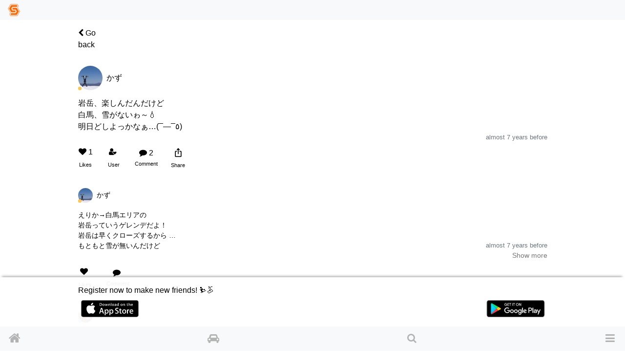

--- FILE ---
content_type: text/html; charset=utf-8
request_url: https://www.singinthesnow.net/@kazu/comments/293447
body_size: 9544
content:
<!DOCTYPE html><html lang='en'><head><script async='' data-ad-client='ca-pub-6966797141547602' src='https://pagead2.googlesyndication.com/pagead/js/adsbygoogle.js'></script><script async='' src='https://www.googletagmanager.com/gtag/js?id=AW-1039389023'></script>
<script>
  window.dataLayer = window.dataLayer || [];
  function gtag(){dataLayer.push(arguments);}
  gtag('js', new Date());
  gtag('config', 'AW-1039389023');
  
  // Twitterピクセルコード
  !function(e,t,n,s,u,a){e.twq||(s=e.twq=function(){s.exe?s.exe.apply(s,arguments):s.queue.push(arguments); },s.version='1.1',s.queue=[],u=t.createElement(n),u.async=!0,u.src='https://static.ads-twitter.com/uwt.js',
  a=t.getElementsByTagName(n)[0],a.parentNode.insertBefore(u,a))}(window,document,'script');
  twq('config','o55fm');
</script><noscript><img height='1' src='https://www.facebook.com/tr?id=2463168007285025&amp;ev=PageView&amp;noscript=1' style='display:none' width='1'></noscript><title>Comments of かず | Ski &amp; Snowboard friends and carpool SIS</title><link href="https://www.singinthesnow.net/@kazu/comments/293447" rel="canonical" /><meta charset="utf-8"><meta name="csrf-param" content="authenticity_token" />
<meta name="csrf-token" content="bnoyJzAcZa3qfHyGlq8GEi1u6hJvksV0afph4aIIfMvtk3Sb0t1PSbFo1xqoneEa3wKAgs9Hu5CCFk0n8PG6ag==" /><script type="application/ld+json" data-turbolinks-track="reload">{"type":"WebSite","name":"Ski \u0026 Snowboard friends and carpool SIS","url":"https://www.singinthesnow.net/","@context":"https://schema.org","@type":"WebSite"}</script><meta content='width=device-width, initial-scale=1.0, shrink-to-fit=no, maximum-scale=1.0, user-scalable=no' name='viewport'><meta content='comments' name='controller_name'><meta content='show' name='action_name'><meta content='e4318k9kat1rrcgo8gxa5s5vtz62bv' name='facebook-domain-verification'><link rel="alternate" hreflang="x-default" href="https://www.singinthesnow.net/@kazu/comments/293447"></link><link rel="alternate" hreflang="en" href="https://www.singinthesnow.net/@kazu/comments/293447?hl=en"></link><link rel="alternate" hreflang="ja" href="https://www.singinthesnow.net/@kazu/comments/293447?hl=ja"></link><link href='/apple-touch-icon-57x57.png' rel='apple-touch-icon-precomosed' sizes='57x57' type='image/png'><link href='/apple-touch-icon-76x76.png' rel='apple-touch-icon-precomosed' sizes='76x76' type='image/png'><link href='/apple-touch-icon-72x72.png' rel='apple-touch-icon-precomosed' sizes='72x72' type='image/png'><link href='/apple-touch-icon-114x114.png' rel='apple-touch-icon-precomosed' sizes='114x114' type='image/png'><link href='/apple-touch-icon-120x120.png' rel='apple-touch-icon-precomosed' sizes='120x120' type='image/png'><link href='/apple-touch-icon-144x144.png' rel='apple-touch-icon-precomosed' sizes='144x144' type='image/png'><link href='/apple-touch-icon-152x152.png' rel='apple-touch-icon-precomosed' sizes='152x152' type='image/png'><link href='/apple-touch-icon-180x180.png' rel='apple-touch-icon-precomosed' sizes='180x180' type='image/png'><link href='/apple-touch-icon-57x57.png' rel='apple-touch-icon' sizes='57x57' type='image/png'><link href='/apple-touch-icon-72x72.png' rel='apple-touch-icon' sizes='72x72' type='image/png'><link href='/apple-touch-icon-76x76.png' rel='apple-touch-icon' sizes='76x76' type='image/png'><link href='/apple-touch-icon-114x114.png' rel='apple-touch-icon' sizes='114x114' type='image/png'><link href='/apple-touch-icon-120x120.png' rel='apple-touch-icon' sizes='120x120' type='image/png'><link href='/apple-touch-icon-144x144.png' rel='apple-touch-icon' sizes='144x144' type='image/png'><link href='/apple-touch-icon-152x152.png' rel='apple-touch-icon' sizes='152x152' type='image/png'><link href='/apple-touch-icon-180x180.png' rel='apple-touch-icon' sizes='180x180' type='image/png'><meta content='Ski &amp; Snowboard friends and carpool SIS' property='og:site_name'><meta content='225536097468679' property='fb:app_id'><meta content='app-id=1456704688' name='apple-itunes-app'><meta content='1456704688' name='al:ios:app_store_id'><meta content='Ski &amp; Snowboard friends and carpool SIS' name='al:ios:app_name'><meta content='net.digitalsquad.sis' name='al:android:package'><meta content='Ski &amp; Snowboard friends and carpool SIS' name='al:android:app_name'><meta content='@SINGINTHESNOW' name='twitter:site'><meta content='JP' name='twitter:app:country'><meta content='Ski &amp; Snowboard friends and carpool SIS' name='twitter:app:name:iphone'><meta content='1456704688' name='twitter:app:id:iphone'><meta content='Ski &amp; Snowboard friends and carpool SIS' name='twitter:app:name:googleplay'><meta content='net.digitalsquad.sis' name='twitter:app:id:googleplay'><meta content='Comments of かず' property='og:title'><meta content='website' property='og:type'><meta content='https://www.singinthesnow.net/@kazu/comments/293447' property='og:url'><meta content='岩岳、楽しんだんだけど
白馬、雪がないゎ～💧
明日どしよっかなぁ…(¯―¯٥)' property='og:description'><meta content='https://cdn.singinthesnow.net/users/18826/images/1585211208290.jpg' property='og:image'><meta content='200' property='og:image:width'><meta content='200' property='og:image:height'><meta content='summary' name='twitter:card'><meta content='岩岳、楽しんだんだけど
白馬、雪がないゎ～💧
明日どしよっかなぁ…(¯―¯٥)' name='twitter:title'><meta content='https://cdn.singinthesnow.net/users/18826/images/1585211208290.jpg' name='twitter:image'><meta content='728624741028798469' name='twitter:creator:id'><meta content='Comments of かず 岩岳、楽しんだんだけど
白馬、雪がないゎ～💧
明日どしよっかなぁ…(¯―¯٥)' name='twitter:description'><script crossorigin='anonymous' src='https://kit.fontawesome.com/a6120fd6fe.js'></script>
<link rel="stylesheet" media="all" href="/assets/application-3a45237e04dbd8d92f390b92e0270441035ed2dfe69ebb5be7e0869242acf7b4.css" data-turbolinks-track="reload" /><link href='https://fonts.googleapis.com' rel='preconnect'><link href='https://fonts.googleapis.com/css2?family=Material+Symbols+Outlined:opsz,wght,FILL,GRAD@20..48,100..700,0..1,-50..200' rel='stylesheet'><link crossorigin='' href='https://fonts.gstatic.com' rel='preconnect'><link href='https://fonts.googleapis.com/css?family=Material+Icons' rel='stylesheet'><link rel="stylesheet" media="screen" href="/assets/non-app-f09c5e1e16b34aa9002008790975428914f65cf319e55bade33389139f4da116.css" /><link rel="stylesheet" media="screen" href="/assets/dark-76446658edc4db7b78a7b612f8da392bfa631714c549017272f53aed1dbfc479.css" /><link rel="stylesheet" media="screen" href="/assets/visitors-9b95b1f7c8df7c07df272818ddfaa2ea6a65f978ea94a491e710a3764505a8b5.css" /><script src="/assets/application-9352ed6da372ccc2fe6d810dcdff33c30ec90354db692853ddb4e0c7ff109dee.js" data-turbolinks-track="reload"></script><script src="https://cdn.jsdelivr.net/npm/js-cookie@2/src/js.cookie.min.js"></script><script src='https://js.stripe.com/v3/'></script>
<script src='https://cdn.jsdelivr.net/npm/vanilla-lazyload@12.4.0/dist/lazyload.min.js'></script>
<script>
  const showAdvertisement = async function(elementId = '#advertisement'){
    const response = await fetch(`/advertisement.js`)
    .then((response)=> {
      return response.text();
    })
    .then((html)=> {
      $(elementId).prepend(html)
      var lazyLoadInstance = new LazyLoad({ elements_selector: ".lazy" });
lazyLoadInstance.update();

    });
  }
</script>
<script src="/assets/advertisements-fc7e4cf9f0ca63f2e9eb75f100ee8936dd5a922f289c426ef8e97d3d17f9a482.js"></script></head><body id='comments_show'><main id='main'><div class='spinner' id='whole-spinner'></div><div class='container pt-default'><div class='d-flex justify-content-between align-items-center'><a class="link-inherit" style="width: 4em" href="/@kazu"><i class="fa fa-chevron-left"></i> Go back</a><div style='width: 4em'></div></div></div><a class='internal-link' id='293447'></a><div class='comment position-relative pt-3 ' id='comment_293447'><div class='container py-default d-flex align-items-center justify-content-between'><a class="link-inherit" href="/@kazu"><div class='d-table-cell'><div class="position-relative"><span class="last-access-icon last-access-24hours last-access-icon-absolute"></span><div class="user-avator-wrapper"><img class="user-avator lazy" height="50px" width="50px" data-src="https://cdn.singinthesnow.net/users/18826/images/avator_1585211208290.jpg" src="" /></div></div></div><div class='d-table-cell pl-2 align-middle'><div class='ellipsis' data-content='nickname'>かず</div></div>
</a><div class='text-right text-nowrap'></div></div><div class='container comment-detail position-relative'><div class='d-flex justify-content-between align-items-center'></div><input class='omit-toggle d-none' id='omit-toggle-293447' type='checkbox'>
<label class='omit-toggle-label' data-less='Show less' data-more='Show more' for='omit-toggle-293447' id='omit-toggle-label-293447'></label><div class='omittable' data-commentable-type='User' data-content-id='293447' data-ellipsis='false' id='omittable-293447'><div>岩岳、楽しんだんだけど
<br />白馬、雪がないゎ～💧
<br />明日どしよっかなぁ…(¯―¯٥)</div><div class='content-datetime text-right'><a class="text-muted" title="Comments of かず" href="/@kazu/comments/293447"><time datetime="2019-02-27T16:05:26+09:00">almost 7 years before</time></a></div></div></div><a class='comments-link' id='comment-reactions-293447'></a><div class='container comment-reactions'><div class='d-flex justify-content-start align-items-center btn-group ml-ngtv'><a id="comment_like_293447" class="btn link-inherit text-center " data-remote="true" rel="nofollow" data-method="put" href="/comments/293447/vote?resource=Comment"><div class='btn-comment-reaction'><i class="fa fa-heart mr-1"></i><span class='votes_count'>1</span></div><div class='font-07em'>Likes</div></a><a class="btn link-inherit" href="/comments/293447/likes"><div class='btn-comment-reaction'><i class="fa fa-user"></i><i class="fa fa-heart icon-additional-inherit icon-additional-heart-inherit"></i></div><div class='font-07em'>User</div></a><a class="link-inherit btn comment-link" href="/@kazu/comments/293447#comment-reactions-293447"><i class="fa fa-comment mr-1 btn-comment-reaction-comment"></i><span id="comments-count-293447">2</span><div class="font-07em">Comment</div></a><div class="text-center"><span onclick="navigatorShare(`https://www.singinthesnow.net/@kazu/comments/293447`, `岩岳、楽しんだんだけど
白馬、雪がないゎ～💧
明日どしよっかなぁ…(¯―¯٥)`, `Comments of かず`)" class="btn social-share"><span class="material-icons ">ios_share</span></span><div class="font-07em social-share-text">Share</div></div></div><div class='ml-ngtv' id='comment_form_293447'></div></div></div><div class='comment_comments position-relative' id='comment_card_293447' role='tabpanel'><a class='internal-link' id='293471'></a><div class='comment position-relative pt-3 ' id='comment_293471'><div class='container py-default d-flex align-items-center justify-content-between'><a class="link-inherit" href="/@kazu"><div class='d-table-cell'><div class="position-relative"><span class="last-access-icon last-access-24hours last-access-icon-absolute"></span><div class="user-avator-wrapper"><img class="user-avator lazy" height="50px" width="50px" data-src="https://cdn.singinthesnow.net/users/18826/images/avator_1585211208290.jpg" src="" /></div></div></div><div class='d-table-cell pl-2 align-middle'><div class='ellipsis' data-content='nickname'>かず</div></div>
</a><div class='text-right text-nowrap'></div></div><div class='container comment-detail position-relative'><div class='d-flex justify-content-between align-items-center'></div><input class='omit-toggle d-none' id='omit-toggle-293471' type='checkbox'>
<label class='omit-toggle-label' data-less='Show less' data-more='Show more' for='omit-toggle-293471' id='omit-toggle-label-293471'></label><div class='omittable' data-commentable-type='Comment' data-content-id='293471' data-ellipsis='false' id='omittable-293471'><div>えりか→白馬エリアの
<br />岩岳っていうゲレンデだよ！
<br />岩岳は早くクローズするから
<br />もともと雪が無いんだけど
<br />白馬エリア全体に
<br />に少ない感じがする(lll-ω-)ﾁｰﾝ</div><div class='content-datetime text-right'><a class="text-muted" title="Comments of かず" href="/@kazu/comments/293471"><time datetime="2019-02-27T17:43:27+09:00">almost 7 years before</time></a></div></div></div><a class='comments-link' id='comment-reactions-293471'></a><div class='container comment-reactions'><div class='d-flex justify-content-start align-items-center btn-group ml-ngtv'><a id="comment_like_293471" class="btn link-inherit text-center " data-remote="true" rel="nofollow" data-method="put" href="/comments/293471/vote?resource=Comment"><div class='btn-comment-reaction'><i class="fa fa-heart mr-1"></i><span class='votes_count'></span></div><div class='font-07em'>Likes</div></a><a class="link-inherit btn comment-link" data-toggle="collapse" href="#comment_card_293471"><i class="fa fa-comment mr-1 btn-comment-reaction-comment"></i><span id="comments-count-293471"></span><div class="font-07em">Comment</div></a></div><div class='ml-ngtv' id='comment_form_293471'></div></div></div><div class='collapse comment_comments position-relative reply-comments' id='comment_card_293471' role='tabpanel'></div><script>
  ellipsisIfContentOverflow("omittable-293471")
</script>

<a class='internal-link' id='293451'></a><div class='comment position-relative pt-3 ' id='comment_293451'><div class='container py-default d-flex align-items-center justify-content-between'><a class="link-inherit" href="/@sunflower"><div class='d-table-cell'><div class="position-relative"><span class="last-access-icon last-access-7days last-access-icon-absolute"></span><div class="user-avator-wrapper"><img class="user-avator lazy" height="50px" width="50px" data-src="https://cdn.singinthesnow.net/users/21595/images/avator__20181202_225115.JPG" src="" /></div></div></div><div class='d-table-cell pl-2 align-middle'><div class='ellipsis' data-content='nickname'>えりか</div></div>
</a><div class='text-right text-nowrap'></div></div><div class='container comment-detail position-relative'><div class='d-flex justify-content-between align-items-center'></div><input class='omit-toggle d-none' id='omit-toggle-293451' type='checkbox'>
<label class='omit-toggle-label' data-less='Show less' data-more='Show more' for='omit-toggle-293451' id='omit-toggle-label-293451'></label><div class='omittable' data-commentable-type='Comment' data-content-id='293451' data-ellipsis='false' id='omittable-293451'><div>雪、無いんですかΣ(゜Д゜)
<br />丸沼ですかw？</div><div class='content-datetime text-right'><a class="text-muted" title="Comments of えりか" href="/@sunflower/comments/293451"><time datetime="2019-02-27T16:13:35+09:00">almost 7 years before</time></a></div></div></div><a class='comments-link' id='comment-reactions-293451'></a><div class='container comment-reactions'><div class='d-flex justify-content-start align-items-center btn-group ml-ngtv'><a id="comment_like_293451" class="btn link-inherit text-center " data-remote="true" rel="nofollow" data-method="put" href="/comments/293451/vote?resource=Comment"><div class='btn-comment-reaction'><i class="fa fa-heart mr-1"></i><span class='votes_count'></span></div><div class='font-07em'>Likes</div></a><a class="link-inherit btn comment-link" data-toggle="collapse" href="#comment_card_293451"><i class="fa fa-comment mr-1 btn-comment-reaction-comment"></i><span id="comments-count-293451"></span><div class="font-07em">Comment</div></a></div><div class='ml-ngtv' id='comment_form_293451'></div></div></div><div class='collapse comment_comments position-relative reply-comments' id='comment_card_293451' role='tabpanel'></div><div class='mx-auto'><ins class='adsbygoogle ' data-ad-client='ca-pub-6966797141547602' data-ad-format='auto' data-ad-slot='5145522668' data-full-width-responsive='true' style='display:block'></ins>
<script>
  $(document).on('turbolinks:load', function() {
    (adsbygoogle = window.adsbygoogle || []).push({});
  })
</script>
</div><script>
  ellipsisIfContentOverflow("omittable-293451")
</script>

</div><div class='mx-auto'><ins class='adsbygoogle ' data-ad-client='ca-pub-6966797141547602' data-ad-format='auto' data-ad-slot='5145522668' data-full-width-responsive='true' style='display:block'></ins>
<script>
  $(document).on('turbolinks:load', function() {
    (adsbygoogle = window.adsbygoogle || []).push({});
  })
</script>
</div><script>
  ellipsisIfContentOverflow("omittable-293447")
</script>


<div class='mx-auto'><ins class='adsbygoogle ' data-ad-client='ca-pub-6966797141547602' data-ad-format='auto' data-ad-slot='5145522668' data-full-width-responsive='true' style='display:block'></ins>
<script>
  $(document).on('turbolinks:load', function() {
    (adsbygoogle = window.adsbygoogle || []).push({});
  })
</script>
</div><div class='mt-3 container border-top text-center pt-3'>Pickup</div><div class='endless' id='timeline'><a class='internal-link' id='857152'></a><div class='comment position-relative pt-3 ' id='comment_857152'><div class='container py-default d-flex align-items-center justify-content-between'><a class="link-inherit" href="/@madmad666"><div class='d-table-cell'><div class="position-relative"><span class="last-access-icon last-access-latest last-access-icon-absolute"></span><div class="user-avator-wrapper"><img class="user-avator lazy" height="50px" width="50px" data-src="https://cdn.singinthesnow.net/users/21993/images/avator_1707027421256_2.jpg" src="" /></div></div></div><div class='d-table-cell pl-2 align-middle'><div class='ellipsis' data-content='nickname'>hidebitch</div></div>
</a><div class='text-right text-nowrap'></div></div><div class='slick-images mb-2' id='slick_8571523QH7xrr9YdTMPTbn'><div class='slick-image align-middle'><video controls muted playsinline preload='none' class='comment-video lazy'><source data-src='https://video.singinthesnow.net/comments/media/eb74aa61900e1841f5a77ce9c28ba013/M0.webm#t=0.001' type='video/webm'><source data-src='https://video.singinthesnow.net/comments/media/eb74aa61900e1841f5a77ce9c28ba013/M0.mp4#t=0.001' type='video/mp4'></video></div></div><div id='slick_8571523QH7xrr9YdTMPTbn_dots'></div><script>
  slickImage("#slick_8571523QH7xrr9YdTMPTbn")
</script>
<div class='container comment-detail position-relative'><div class='d-flex justify-content-between align-items-center'></div><input class='omit-toggle d-none' id='omit-toggle-857152' type='checkbox'>
<label class='omit-toggle-label' data-less='Show less' data-more='Show more' for='omit-toggle-857152' id='omit-toggle-label-857152'></label><div class='omittable' data-commentable-type='User' data-content-id='857152' data-ellipsis='true' id='omittable-857152'><div>Insta360のAIエフェクトがわけわからんレベルで面白い。とりあえずワシの滑りは一旦置いといてくれ。
</div><div class='content-datetime text-right'><a class="text-muted" title="Comments of hidebitch" href="/@madmad666/comments/857152"><time datetime="2026-01-27T14:11:02+09:00">about 6 hours before</time></a></div></div></div><a class='comments-link' id='comment-reactions-857152'></a><div class='container comment-reactions'><div class='d-flex justify-content-start align-items-center btn-group ml-ngtv'><a id="comment_like_857152" class="btn link-inherit text-center " data-remote="true" rel="nofollow" data-method="put" href="/comments/857152/vote?resource=Comment"><div class='btn-comment-reaction'><i class="fa fa-heart mr-1"></i><span class='votes_count'>4</span></div><div class='font-07em'>Likes</div></a><a class="btn link-inherit" href="/comments/857152/likes"><div class='btn-comment-reaction'><i class="fa fa-user"></i><i class="fa fa-heart icon-additional-inherit icon-additional-heart-inherit"></i></div><div class='font-07em'>User</div></a><a class="link-inherit btn comment-link" href="/@madmad666/comments/857152#comment-reactions-857152"><i class="fa fa-comment mr-1 btn-comment-reaction-comment"></i><span id="comments-count-857152"></span><div class="font-07em">Comment</div></a><div class="text-center"><span onclick="navigatorShare(`https://www.singinthesnow.net/@madmad666/comments/857152`, `Insta360のAIエフェクトがわけわからんレベルで面白い。とりあえずワシの滑りは一旦置いといてくれ。
`, `Comments of hidebitch`)" class="btn social-share"><span class="material-icons ">ios_share</span></span><div class="font-07em social-share-text">Share</div></div></div><div class='ml-ngtv' id='comment_form_857152'></div></div></div><div class='comment_comments position-relative' id='comment_card_857152' role='tabpanel'></div><script>
  ellipsisIfContentOverflow("omittable-857152")
</script>

<a class='internal-link' id='857143'></a><div class='comment position-relative pt-3 ' id='comment_857143'><div class='container py-default d-flex align-items-center justify-content-between'><a class="link-inherit" href="/@tagu1978"><div class='d-table-cell'><div class="position-relative"><span class="last-access-icon last-access-24hours last-access-icon-absolute"></span><div class="user-avator-wrapper"><img class="user-avator lazy" height="50px" width="50px" data-src="https://cdn.singinthesnow.net/users/16354/images/avator_DSC_1084.jpg" src="" /></div></div></div><div class='d-table-cell pl-2 align-middle'><div class='ellipsis' data-content='nickname'>グッチー</div></div>
</a><div class='text-right text-nowrap'></div></div><div class='slick-images mb-2' id='slick_857143ZhkFak8V7rWv1TpZ'><div class='slick-image align-middle'><video controls muted playsinline preload='none' class='comment-video lazy'><source data-src='https://video.singinthesnow.net/comments/media/a1b836fcee581759bf4d60c027486b2f/M0.webm#t=0.001' type='video/webm'><source data-src='https://video.singinthesnow.net/comments/media/a1b836fcee581759bf4d60c027486b2f/M0.mp4#t=0.001' type='video/mp4'></video></div></div><div id='slick_857143ZhkFak8V7rWv1TpZ_dots'></div><script>
  slickImage("#slick_857143ZhkFak8V7rWv1TpZ")
</script>
<div class='container comment-detail position-relative'><div class='d-flex justify-content-between align-items-center'><a class="link-inherit" href="/gelandes/Santa%20Presents%20Park%20Maros"><i class="fa fa-map-marker text-primary mr-2"></i>Santa Presents Park Maros</a></div><input class='omit-toggle d-none' id='omit-toggle-857143' type='checkbox'>
<label class='omit-toggle-label' data-less='Show less' data-more='Show more' for='omit-toggle-857143' id='omit-toggle-label-857143'></label><div class='omittable' data-commentable-type='User' data-content-id='857143' data-ellipsis='true' id='omittable-857143'><div>2026/1/27
<br />カミカミバーン</div><div class='content-datetime text-right'><a class="text-muted" title="Comments of グッチー" href="/@tagu1978/comments/857143"><time datetime="2026-01-27T13:30:04+09:00">about 7 hours before</time></a></div></div></div><a class='comments-link' id='comment-reactions-857143'></a><div class='container comment-reactions'><div class='d-flex justify-content-start align-items-center btn-group ml-ngtv'><a id="comment_like_857143" class="btn link-inherit text-center " data-remote="true" rel="nofollow" data-method="put" href="/comments/857143/vote?resource=Comment"><div class='btn-comment-reaction'><i class="fa fa-heart mr-1"></i><span class='votes_count'>9</span></div><div class='font-07em'>Likes</div></a><a class="btn link-inherit" href="/comments/857143/likes"><div class='btn-comment-reaction'><i class="fa fa-user"></i><i class="fa fa-heart icon-additional-inherit icon-additional-heart-inherit"></i></div><div class='font-07em'>User</div></a><a class="link-inherit btn comment-link" href="/@tagu1978/comments/857143#comment-reactions-857143"><i class="fa fa-comment mr-1 btn-comment-reaction-comment"></i><span id="comments-count-857143">2</span><div class="font-07em">Comment</div></a><div class="text-center"><span onclick="navigatorShare(`https://www.singinthesnow.net/@tagu1978/comments/857143`, `2026/1/27
カミカミバーン`, `Comments of グッチー`)" class="btn social-share"><span class="material-icons ">ios_share</span></span><div class="font-07em social-share-text">Share</div></div></div><div class='ml-ngtv' id='comment_form_857143'></div></div></div><div class='comment_comments position-relative' id='comment_card_857143' role='tabpanel'><a class='internal-link' id='857172'></a><div class='comment position-relative pt-3 ' id='comment_857172'><div class='container py-default d-flex align-items-center justify-content-between'><a class="link-inherit" href="/@ucci"><div class='d-table-cell'><div class="position-relative"><span class="last-access-icon last-access-24hours last-access-icon-absolute"></span><div class="user-avator-wrapper"><img class="user-avator lazy" height="50px" width="50px" data-src="https://cdn.singinthesnow.net/users/14370/images/avator_2016021710310000-1.jpg" src="" /></div></div></div><div class='d-table-cell pl-2 align-middle'><div class='ellipsis' data-content='nickname'>うちだ</div></div>
</a><div class='text-right text-nowrap'></div></div><div class='container comment-detail position-relative'><div class='d-flex justify-content-between align-items-center'></div><input class='omit-toggle d-none' id='omit-toggle-857172' type='checkbox'>
<label class='omit-toggle-label' data-less='Show less' data-more='Show more' for='omit-toggle-857172' id='omit-toggle-label-857172'></label><div class='omittable' data-commentable-type='Comment' data-content-id='857172' data-ellipsis='false' id='omittable-857172'><div>相変わらず
<br />美しい滑りですね✨️🏂️✨️</div><div class='content-datetime text-right'><a class="text-muted" title="Comments of うちだ" href="/@ucci/comments/857172"><time datetime="2026-01-27T15:41:38+09:00">about 5 hours before</time></a></div></div></div><a class='comments-link' id='comment-reactions-857172'></a><div class='container comment-reactions'><div class='d-flex justify-content-start align-items-center btn-group ml-ngtv'><a id="comment_like_857172" class="btn link-inherit text-center " data-remote="true" rel="nofollow" data-method="put" href="/comments/857172/vote?resource=Comment"><div class='btn-comment-reaction'><i class="fa fa-heart mr-1"></i><span class='votes_count'>1</span></div><div class='font-07em'>Likes</div></a><a class="btn link-inherit" href="/comments/857172/likes"><div class='btn-comment-reaction'><i class="fa fa-user"></i><i class="fa fa-heart icon-additional-inherit icon-additional-heart-inherit"></i></div><div class='font-07em'>User</div></a><a class="link-inherit btn comment-link" data-toggle="collapse" href="#comment_card_857172"><i class="fa fa-comment mr-1 btn-comment-reaction-comment"></i><span id="comments-count-857172">1</span><div class="font-07em">Comment</div></a></div><div class='ml-ngtv' id='comment_form_857172'></div></div></div><a class="show-replies d-flex align-items-center btn-min-height ml-def text-light" data-toggle="collapse" aria-expanded="false" href="#comment_card_857172"><i class="fa fa-chevron-down mr-1"></i>Show more</a>
<div class='collapse comment_comments position-relative reply-comments' id='comment_card_857172' role='tabpanel'><a class='internal-link' id='857177'></a><div class='comment position-relative pt-3 ' id='comment_857177'><div class='container py-default d-flex align-items-center justify-content-between'><a class="link-inherit" href="/@tagu1978"><div class='d-table-cell'><div class="position-relative"><span class="last-access-icon last-access-24hours last-access-icon-absolute"></span><div class="user-avator-wrapper"><img class="user-avator lazy" height="50px" width="50px" data-src="https://cdn.singinthesnow.net/users/16354/images/avator_DSC_1084.jpg" src="" /></div></div></div><div class='d-table-cell pl-2 align-middle'><div class='ellipsis' data-content='nickname'>グッチー</div></div>
</a><div class='text-right text-nowrap'></div></div><div class='container comment-detail position-relative'><div class='d-flex justify-content-between align-items-center'></div><input class='omit-toggle d-none' id='omit-toggle-857177' type='checkbox'>
<label class='omit-toggle-label' data-less='Show less' data-more='Show more' for='omit-toggle-857177' id='omit-toggle-label-857177'></label><div class='omittable' data-commentable-type='Comment' data-content-id='857177' data-ellipsis='false' id='omittable-857177'><div>ありがとうございます😊
<br />そういっていただけると嬉しい
<br />です😆</div><div class='content-datetime text-right'><a class="text-muted" title="Comments of グッチー" href="/@tagu1978/comments/857177"><time datetime="2026-01-27T16:02:19+09:00">about 4 hours before</time></a></div></div></div><a class='comments-link' id='comment-reactions-857177'></a><div class='container comment-reactions'><div class='d-flex justify-content-start align-items-center btn-group ml-ngtv'><a id="comment_like_857177" class="btn link-inherit text-center " data-remote="true" rel="nofollow" data-method="put" href="/comments/857177/vote?resource=Comment"><div class='btn-comment-reaction'><i class="fa fa-heart mr-1"></i><span class='votes_count'>1</span></div><div class='font-07em'>Likes</div></a><a class="btn link-inherit" href="/comments/857177/likes"><div class='btn-comment-reaction'><i class="fa fa-user"></i><i class="fa fa-heart icon-additional-inherit icon-additional-heart-inherit"></i></div><div class='font-07em'>User</div></a><a class="link-inherit btn comment-link" data-toggle="collapse" href="#comment_card_857177"><i class="fa fa-comment mr-1 btn-comment-reaction-comment"></i><span id="comments-count-857177"></span><div class="font-07em">Comment</div></a></div><div class='ml-ngtv' id='comment_form_857177'></div></div></div><div class='collapse comment_comments position-relative reply-comments' id='comment_card_857177' role='tabpanel'></div><div class='mx-auto'><ins class='adsbygoogle ' data-ad-client='ca-pub-6966797141547602' data-ad-format='auto' data-ad-slot='5145522668' data-full-width-responsive='true' style='display:block'></ins>
<script>
  $(document).on('turbolinks:load', function() {
    (adsbygoogle = window.adsbygoogle || []).push({});
  })
</script>
</div><script>
  ellipsisIfContentOverflow("omittable-857177")
</script>

</div><div class='mx-auto'><ins class='adsbygoogle ' data-ad-client='ca-pub-6966797141547602' data-ad-format='auto' data-ad-slot='5145522668' data-full-width-responsive='true' style='display:block'></ins>
<script>
  $(document).on('turbolinks:load', function() {
    (adsbygoogle = window.adsbygoogle || []).push({});
  })
</script>
</div><script>
  ellipsisIfContentOverflow("omittable-857172")
</script>

</div><script>
  ellipsisIfContentOverflow("omittable-857143")
</script>

<a class='internal-link' id='857126'></a><div class='comment position-relative pt-3 ' id='comment_857126'><div class='container py-default d-flex align-items-center justify-content-between'><a class="link-inherit" href="/@a2-24_m1c1ey18"><div class='d-table-cell'><div class="position-relative"><span class="last-access-icon last-access-24hours last-access-icon-absolute"></span><div class="user-avator-wrapper"><img class="user-avator lazy" height="50px" width="50px" data-src="https://cdn.singinthesnow.net/users/37774/images/avator_B049171B-41BF-454A-8404-2A4B3D241F66.jpeg" src="" /></div></div></div><div class='d-table-cell pl-2 align-middle'><div class='ellipsis' data-content='nickname'>ayaka</div></div>
</a><div class='text-right text-nowrap'></div></div><div class='slick-images mb-2' id='slick_857126yqxUeGf2W6SiHob7'><div class='slick-image align-middle'><img data-src="https://cdn.singinthesnow.net/public/comments/media/32536376eaa519cfe1834730d33fd77e/M0w540.jpg" data-srcset="https://cdn.singinthesnow.net/public/comments/media/32536376eaa519cfe1834730d33fd77e/M0w540.jpg 540w,https://cdn.singinthesnow.net/public/comments/media/32536376eaa519cfe1834730d33fd77e/M0w750.jpg 750w,https://cdn.singinthesnow.net/public/comments/media/32536376eaa519cfe1834730d33fd77e/M0w1080.jpg 1080w,https://cdn.singinthesnow.net/public/comments/media/32536376eaa519cfe1834730d33fd77e/M0w1440.jpg 1440w" class="lazy comment_image" onclick="toggleFullscreen(this)" src="https://cdn.singinthesnow.net/public/comments/media/32536376eaa519cfe1834730d33fd77e/M0w540.jpg" /></div><div class='slick-image align-middle'><img data-src="https://cdn.singinthesnow.net/public/comments/media/32536376eaa519cfe1834730d33fd77e/M1w540.jpg" data-srcset="https://cdn.singinthesnow.net/public/comments/media/32536376eaa519cfe1834730d33fd77e/M1w540.jpg 540w,https://cdn.singinthesnow.net/public/comments/media/32536376eaa519cfe1834730d33fd77e/M1w750.jpg 750w,https://cdn.singinthesnow.net/public/comments/media/32536376eaa519cfe1834730d33fd77e/M1w1080.jpg 1080w,https://cdn.singinthesnow.net/public/comments/media/32536376eaa519cfe1834730d33fd77e/M1w1440.jpg 1440w" class="lazy comment_image" onclick="toggleFullscreen(this)" src="https://cdn.singinthesnow.net/public/comments/media/32536376eaa519cfe1834730d33fd77e/M1w540.jpg" /></div></div><div id='slick_857126yqxUeGf2W6SiHob7_dots'></div><script>
  slickImage("#slick_857126yqxUeGf2W6SiHob7")
</script>
<div class='container comment-detail position-relative'><div class='d-flex justify-content-between align-items-center'><a class="link-inherit" href="/gelandes/Takawashi%20Snow%20Park"><i class="fa fa-map-marker text-primary mr-2"></i>Takawashi Snow Park</a></div><input class='omit-toggle d-none' id='omit-toggle-857126' type='checkbox'>
<label class='omit-toggle-label' data-less='Show less' data-more='Show more' for='omit-toggle-857126' id='omit-toggle-label-857126'></label><div class='omittable' data-commentable-type='User' data-content-id='857126' data-ellipsis='true' id='omittable-857126'><div>今日は高鷲に来ましたぁ😆
<br />フカフカ雪で気持ち良いです☃️</div><div class='content-datetime text-right'><a class="text-muted" title="Comments of ayaka" href="/@a2-24_m1c1ey18/comments/857126"><time datetime="2026-01-27T12:10:57+09:00">about 8 hours before</time></a></div></div></div><a class='comments-link' id='comment-reactions-857126'></a><div class='container comment-reactions'><div class='d-flex justify-content-start align-items-center btn-group ml-ngtv'><a id="comment_like_857126" class="btn link-inherit text-center " data-remote="true" rel="nofollow" data-method="put" href="/comments/857126/vote?resource=Comment"><div class='btn-comment-reaction'><i class="fa fa-heart mr-1"></i><span class='votes_count'>10</span></div><div class='font-07em'>Likes</div></a><a class="btn link-inherit" href="/comments/857126/likes"><div class='btn-comment-reaction'><i class="fa fa-user"></i><i class="fa fa-heart icon-additional-inherit icon-additional-heart-inherit"></i></div><div class='font-07em'>User</div></a><a class="link-inherit btn comment-link" href="/@a2-24_m1c1ey18/comments/857126#comment-reactions-857126"><i class="fa fa-comment mr-1 btn-comment-reaction-comment"></i><span id="comments-count-857126"></span><div class="font-07em">Comment</div></a><div class="text-center"><span onclick="navigatorShare(`https://www.singinthesnow.net/@a2-24_m1c1ey18/comments/857126`, `今日は高鷲に来ましたぁ😆
フカフカ雪で気持ち良いです☃️`, `Comments of ayaka`)" class="btn social-share"><span class="material-icons ">ios_share</span></span><div class="font-07em social-share-text">Share</div></div></div><div class='ml-ngtv' id='comment_form_857126'></div></div></div><div class='comment_comments position-relative' id='comment_card_857126' role='tabpanel'></div><div class='mx-auto'><ins class='adsbygoogle ' data-ad-client='ca-pub-6966797141547602' data-ad-format='auto' data-ad-slot='5145522668' data-full-width-responsive='true' style='display:block'></ins>
<script>
  $(document).on('turbolinks:load', function() {
    (adsbygoogle = window.adsbygoogle || []).push({});
  })
</script>
</div><script>
  ellipsisIfContentOverflow("omittable-857126")
</script>

</div><div id='comments_show_293447'><div class='pagination'><a class="endless-next" rel="next" href="/@kazu/comments/293447?page=2"></a></div></div>
<div class='position-fixed' style='bottom: 0'></div></main><footer id='shared-footer'><p class='text-center m-1' id='copyright'><a id="ds-logo" class="link-inherit text-hidden my-1" href="https://digital-squad.net/">DIGITAL SQUAD</a>&copy; DIGITAL SQUAD Co.,Ltd.</p><p class='center-one-line m-1 p-default'><span><a class="link-inherit" href="/privacy">Privacy policies</a><a class="ml-3 link-inherit" href="/rules">Term of use</a><a class="ml-3 link-inherit" href="/advertising">SIS Ad</a><a class="ml-3 link-inherit" href="/specified_commercial_transactions_act">Commercial Disclosure</a></span></p></footer><div class='w-100' id='for-visitor'><div id='for-visitor-inner'>Register now to make new friends! ⛷️🏂<div class='my-2 d-flex justify-content-between'><a target="_blank" href="/app?platform=ios"><img width="120px" height="35px" class="app-store" src="/assets/app/app-store-25178aeef6eb6b83b96f5f2d004eda3bffbb37122de64afbaef7107b384a4132.svg" /></a><a target="_blank" href="/app?platform=android"><img width="120px" height="35px" class="app-store" src="/assets/app/google-play-00ff1bb43d0a271618cd1f626e0530c4e9efb344058b85744e569306c93ecc42.svg" /></a></div><div class='mt-1'></div></div></div><nav class='navbar fixed-top navbar-light bg-light' id='header-nav'><a class="nav-brand" href="/"><img height="25" width="25" src="/assets/simbol-8a54d50e0c61fdbfc0590d3c24ed66527e44185cc29f30bfc06bb06f3a540765.png" /></a></nav><div class='bottom-drawer fixed-bottom bg-light' data-content-id='' id='bottom-drawer' style='display: none'><button class='btn btn-block btn-sm btn-clear' id='drawer-toggler' onClick='toggleBottomDrawer()'><div class='drawer-toggler-icon'></div></button><div class='bottom-drawer-content' id='bottom-drawer-content'></div></div><div class='fixed-bottom' id='content-hider' onClick='hideBottomDrawer()'></div><div id='bottom-nav-wrap'></div><nav class='navbar fixed-bottom navbar-light bg-light' id='bottom-nav'><div class='fixed-bottom d-flex flex-row justify-content-between bg-light' id='bottom-buttons'><a title="Ski &amp; Snowboard friends and carpool SIS" class="nav-icon icon-home" id="home-nav" href="/"><i class="fa fa-home"></i></a><a title="Carpools" class="nav-icon icon-car" id="ride-shares-nav" href="/ride_shares"><i class="fa fa-car"></i></a><a title="Find friends" class="nav-icon icon-search" id="users-nav" href="/users/search"><i class="fa fa-search"></i></a><button aria-controls='nav-main' aria-expanded='false' aria-label='Toggle navigation' class='navbar-toggler nav-icon' data-target='#nav-main' data-toggle='collapse' id='menu' type='button'><i class="fa fa-bars"></i></button></div><div class='collapse navbar-collapse' id='nav-main'><ul class='navbar-nav mr-auto mt-2 mt-md-0'><a class="nav-link link-nav-main link-nav-main-nosub" href="/users/sign_in"><i class="fa fa-sign-in"></i> Sign in / Sign up</a><a class="nav-link link-nav-main link-nav-main-nosub" href="/ride_shares"><i class="fa fa-car"></i> Carpools</a><a class="nav-link link-nav-main link-nav-main-nosub" href="/users/search"><i class="fa fa-search"></i> Search Skier / Snowborders</a><li class='nav-item d-flex justify-content-between'><a class="d-block nav-link link-nav-main link-nav-main-nosub link-inherit nowrap" href="/lift_tickets"><i class="fa fa-ticket"></i> Discount lift tickets</a></li><li class='nav-item'><a class="nav-link link-nav-main link-nav-main-nosub link-inherit" data-turbolinks="false" href="/contact"><i class="fa fa-envelope"></i> Contact us</a></li><a class="dropdown-item link-nav-sub" href="/privacy">Privacy policies</a><a class="dropdown-item link-nav-sub" href="/rules">Term of use</a></ul></div></nav><noscript>Enable JavaScript</noscript><script>
  var loadNextPage = function(){
    var scrollToUp = false;
    var loadMargin = 150;
    if($('#comments_show_293447 > .pagination').length){
      $(window).scroll(function(){
        url = $("#comments_show_293447 > .pagination").find('.endless-next').attr('href');
        if (url){
          nextUrlMatch = url.search(window.location.pathname);
          if(scrollToUp){
            // 上に追加する場合
            let currentPosition = $(window).scrollTop();
            // var loadContent = currentPosition != 0 && currentPosition - loadMargin < 0;
            var loadContent = currentPosition - loadMargin < 0;
          }else{
            // 下に追加する場合
            var loadContent = $(window).scrollTop() > 0 && nextUrlMatch > -1 && url && $(window).scrollTop() > $(document).height() - $(window).height() - loadMargin;
          }
          if (loadContent) {
            $('#whole-spinner').show()
            $('#comments_show_293447 > .pagination').html('')
            $.getScript(url);
          };
        };
      });
      return $(window).scroll();
    };
  };
  
  $( document ).ready(function() {
    loadNextPage();
  });
</script>
<script>
  var myLazyLoad = new LazyLoad({elements_selector: ".lazy"});
</script>
<script src='https://www.gstatic.com/firebasejs/7.5.2/firebase-app.js'></script>
<script src='https://www.gstatic.com/firebasejs/7.5.2/firebase-analytics.js'></script>
<script>
  var firebaseConfig = {
    apiKey: "AIzaSyCWGVRSrXggpvv_fn7AfZCSISCBJHk85fI",
    authDomain: "sis-app-and-web.firebaseapp.com",
    databaseURL: "https://sis-app-and-web.firebaseio.com",
    projectId: "sis-app-and-web",
    storageBucket: "sis-app-and-web.appspot.com",
    messagingSenderId: "433052658016",
    appId: "1:433052658016:web:7134a09564d2a337465605",
    measurementId: "G-41NDMB5Q9L"
  };
  firebase.initializeApp(firebaseConfig);
  firebase.analytics().logEvent('page_view');
</script>
</body></html>

--- FILE ---
content_type: text/html; charset=utf-8
request_url: https://www.google.com/recaptcha/api2/aframe
body_size: 153
content:
<!DOCTYPE HTML><html><head><meta http-equiv="content-type" content="text/html; charset=UTF-8"></head><body><script nonce="QRkztqpk0ylri_mk38Pv5g">/** Anti-fraud and anti-abuse applications only. See google.com/recaptcha */ try{var clients={'sodar':'https://pagead2.googlesyndication.com/pagead/sodar?'};window.addEventListener("message",function(a){try{if(a.source===window.parent){var b=JSON.parse(a.data);var c=clients[b['id']];if(c){var d=document.createElement('img');d.src=c+b['params']+'&rc='+(localStorage.getItem("rc::a")?sessionStorage.getItem("rc::b"):"");window.document.body.appendChild(d);sessionStorage.setItem("rc::e",parseInt(sessionStorage.getItem("rc::e")||0)+1);localStorage.setItem("rc::h",'1769513325494');}}}catch(b){}});window.parent.postMessage("_grecaptcha_ready", "*");}catch(b){}</script></body></html>